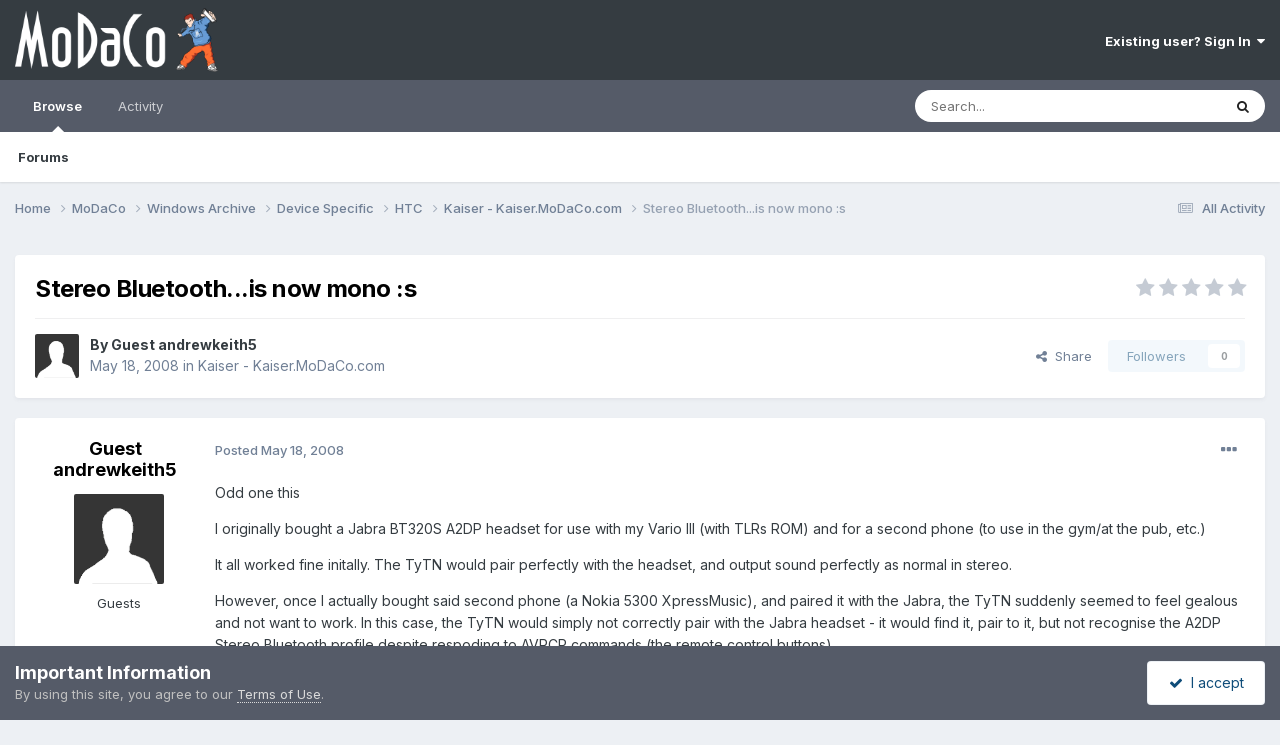

--- FILE ---
content_type: text/html;charset=UTF-8
request_url: https://www.modaco.com/topic/268534-stereo-bluetoothis-now-mono-s/
body_size: 12393
content:
<!DOCTYPE html>
<html lang="en-US" dir="ltr">
	<head>
		<meta charset="utf-8">
        
		<title>Stereo Bluetooth...is now mono :s - Kaiser - Kaiser.MoDaCo.com - MoDaCo</title>
		
		
		
		

	<meta name="viewport" content="width=device-width, initial-scale=1">


	
	


	<meta name="twitter:card" content="summary" />


	
		<meta name="twitter:site" content="@modaco" />
	



	
		
			
				<meta property="og:title" content="Stereo Bluetooth...is now mono :s">
			
		
	

	
		
			
				<meta property="og:type" content="website">
			
		
	

	
		
			
				<meta property="og:url" content="https://www.modaco.com/topic/268534-stereo-bluetoothis-now-mono-s/">
			
		
	

	
		
			
				<meta name="description" content="Odd one this I originally bought a Jabra BT320S A2DP headset for use with my Vario III (with TLRs ROM) and for a second phone (to use in the gym/at the pub, etc.) It all worked fine initally. The TyTN would pair perfectly with the headset, and output sound perfectly as normal in stereo. However, ...">
			
		
	

	
		
			
				<meta property="og:description" content="Odd one this I originally bought a Jabra BT320S A2DP headset for use with my Vario III (with TLRs ROM) and for a second phone (to use in the gym/at the pub, etc.) It all worked fine initally. The TyTN would pair perfectly with the headset, and output sound perfectly as normal in stereo. However, ...">
			
		
	

	
		
			
				<meta property="og:updated_time" content="2008-05-29T19:37:33Z">
			
		
	

	
		
			
				<meta property="og:site_name" content="MoDaCo">
			
		
	

	
		
			
				<meta property="og:locale" content="en_US">
			
		
	


	
		<link rel="canonical" href="https://www.modaco.com/topic/268534-stereo-bluetoothis-now-mono-s/" />
	

<link rel="alternate" type="application/rss+xml" title="Classified Ads" href="https://www.modaco.com/rss/1-classified-ads.xml/" />



<link rel="manifest" href="https://www.modaco.com/manifest.webmanifest/">
<meta name="msapplication-config" content="https://www.modaco.com/browserconfig.xml/">
<meta name="msapplication-starturl" content="/">
<meta name="application-name" content="MoDaCo">
<meta name="apple-mobile-web-app-title" content="MoDaCo">

	<meta name="theme-color" content="#353c41">










<link rel="preload" href="//www.modaco.com/applications/core/interface/font/fontawesome-webfont.woff2?v=4.7.0" as="font" crossorigin="anonymous">
		


	<link rel="preconnect" href="https://fonts.googleapis.com">
	<link rel="preconnect" href="https://fonts.gstatic.com" crossorigin>
	
		<link href="https://fonts.googleapis.com/css2?family=Inter:wght@300;400;500;600;700&display=swap" rel="stylesheet">
	



	<link rel='stylesheet' href='//cdn-content.modaco.com/css_built_12/341e4a57816af3ba440d891ca87450ff_framework.css.gz?v=66bbaf730a1738748785' media='all'>

	<link rel='stylesheet' href='//cdn-content.modaco.com/css_built_12/05e81b71abe4f22d6eb8d1a929494829_responsive.css.gz?v=66bbaf730a1738748785' media='all'>

	<link rel='stylesheet' href='//cdn-content.modaco.com/css_built_12/90eb5adf50a8c640f633d47fd7eb1778_core.css.gz?v=66bbaf730a1738748785' media='all'>

	<link rel='stylesheet' href='//cdn-content.modaco.com/css_built_12/5a0da001ccc2200dc5625c3f3934497d_core_responsive.css.gz?v=66bbaf730a1738748785' media='all'>

	<link rel='stylesheet' href='//cdn-content.modaco.com/css_built_12/62e269ced0fdab7e30e026f1d30ae516_forums.css.gz?v=66bbaf730a1738748785' media='all'>

	<link rel='stylesheet' href='//cdn-content.modaco.com/css_built_12/76e62c573090645fb99a15a363d8620e_forums_responsive.css.gz?v=66bbaf730a1738748785' media='all'>

	<link rel='stylesheet' href='//cdn-content.modaco.com/css_built_12/ebdea0c6a7dab6d37900b9190d3ac77b_topics.css.gz?v=66bbaf730a1738748785' media='all'>





<link rel='stylesheet' href='//cdn-content.modaco.com/css_built_12/258adbb6e4f3e83cd3b355f84e3fa002_custom.css.gz?v=66bbaf730a1738748785' media='all'>




		
		

	</head>
	<body class='ipsApp ipsApp_front ipsJS_none ipsClearfix' data-controller='core.front.core.app' data-message="" data-pageApp='forums' data-pageLocation='front' data-pageModule='forums' data-pageController='topic' data-pageID='268534'  >
		
        

        

		<a href='#ipsLayout_mainArea' class='ipsHide' title='Go to main content on this page' accesskey='m'>Jump to content</a>
		





		<div id='ipsLayout_header' class='ipsClearfix'>
			<header>
				<div class='ipsLayout_container'>
					


<a href='https://www.modaco.com/' id='elLogo' accesskey='1'><img src="//cdn-content.modaco.com/monthly_2021_01/modacologo.png.56446315348bd570946596770f05fcca.png" alt='MoDaCo'></a>

					
						

	<ul id='elUserNav' class='ipsList_inline cSignedOut ipsResponsive_showDesktop'>
		
        
		
        
        
            
            <li id='elSignInLink'>
                <a href='https://www.modaco.com/login/' data-ipsMenu-closeOnClick="false" data-ipsMenu id='elUserSignIn'>
                    Existing user? Sign In &nbsp;<i class='fa fa-caret-down'></i>
                </a>
                
<div id='elUserSignIn_menu' class='ipsMenu ipsMenu_auto ipsHide'>
	<form accept-charset='utf-8' method='post' action='https://www.modaco.com/login/'>
		<input type="hidden" name="csrfKey" value="678fb05cbd7991a03aba495f8744201f">
		<input type="hidden" name="ref" value="aHR0cHM6Ly93d3cubW9kYWNvLmNvbS90b3BpYy8yNjg1MzQtc3RlcmVvLWJsdWV0b290aGlzLW5vdy1tb25vLXMv">
		<div data-role="loginForm">
			
			
			
				
<div class="ipsPad ipsForm ipsForm_vertical">
	<h4 class="ipsType_sectionHead">Sign In</h4>
	<br><br>
	<ul class='ipsList_reset'>
		<li class="ipsFieldRow ipsFieldRow_noLabel ipsFieldRow_fullWidth">
			
			
				<input type="email" placeholder="Email Address" name="auth" autocomplete="email">
			
		</li>
		<li class="ipsFieldRow ipsFieldRow_noLabel ipsFieldRow_fullWidth">
			<input type="password" placeholder="Password" name="password" autocomplete="current-password">
		</li>
		<li class="ipsFieldRow ipsFieldRow_checkbox ipsClearfix">
			<span class="ipsCustomInput">
				<input type="checkbox" name="remember_me" id="remember_me_checkbox" value="1" checked aria-checked="true">
				<span></span>
			</span>
			<div class="ipsFieldRow_content">
				<label class="ipsFieldRow_label" for="remember_me_checkbox">Remember me</label>
				<span class="ipsFieldRow_desc">Not recommended on shared computers</span>
			</div>
		</li>
		<li class="ipsFieldRow ipsFieldRow_fullWidth">
			<button type="submit" name="_processLogin" value="usernamepassword" class="ipsButton ipsButton_primary ipsButton_small" id="elSignIn_submit">Sign In</button>
			
				<p class="ipsType_right ipsType_small">
					
						<a href='https://www.modaco.com/lostpassword/' data-ipsDialog data-ipsDialog-title='Forgot your password?'>
					
					Forgot your password?</a>
				</p>
			
		</li>
	</ul>
</div>
			
		</div>
	</form>
</div>
            </li>
            
        
		
	</ul>

						
<ul class='ipsMobileHamburger ipsList_reset ipsResponsive_hideDesktop'>
	<li data-ipsDrawer data-ipsDrawer-drawerElem='#elMobileDrawer'>
		<a href='#' >
			
			
				
			
			
			
			<i class='fa fa-navicon'></i>
		</a>
	</li>
</ul>
					
				</div>
			</header>
			

	<nav data-controller='core.front.core.navBar' class=' ipsResponsive_showDesktop'>
		<div class='ipsNavBar_primary ipsLayout_container '>
			<ul data-role="primaryNavBar" class='ipsClearfix'>
				


	
		
		
			
		
		<li class='ipsNavBar_active' data-active id='elNavSecondary_1' data-role="navBarItem" data-navApp="core" data-navExt="CustomItem">
			
			
				<a href="https://www.modaco.com"  data-navItem-id="1" data-navDefault>
					Browse<span class='ipsNavBar_active__identifier'></span>
				</a>
			
			
				<ul class='ipsNavBar_secondary ' data-role='secondaryNavBar'>
					


	
		
		
			
		
		<li class='ipsNavBar_active' data-active id='elNavSecondary_10' data-role="navBarItem" data-navApp="forums" data-navExt="Forums">
			
			
				<a href="https://www.modaco.com"  data-navItem-id="10" data-navDefault>
					Forums<span class='ipsNavBar_active__identifier'></span>
				</a>
			
			
		</li>
	
	

					<li class='ipsHide' id='elNavigationMore_1' data-role='navMore'>
						<a href='#' data-ipsMenu data-ipsMenu-appendTo='#elNavigationMore_1' id='elNavigationMore_1_dropdown'>More <i class='fa fa-caret-down'></i></a>
						<ul class='ipsHide ipsMenu ipsMenu_auto' id='elNavigationMore_1_dropdown_menu' data-role='moreDropdown'></ul>
					</li>
				</ul>
			
		</li>
	
	

	
		
		
		<li  id='elNavSecondary_2' data-role="navBarItem" data-navApp="core" data-navExt="CustomItem">
			
			
				<a href="https://www.modaco.com/discover/"  data-navItem-id="2" >
					Activity<span class='ipsNavBar_active__identifier'></span>
				</a>
			
			
				<ul class='ipsNavBar_secondary ipsHide' data-role='secondaryNavBar'>
					


	
		
		
		<li  id='elNavSecondary_8' data-role="navBarItem" data-navApp="core" data-navExt="Search">
			
			
				<a href="https://www.modaco.com/search/"  data-navItem-id="8" >
					Search<span class='ipsNavBar_active__identifier'></span>
				</a>
			
			
		</li>
	
	

					<li class='ipsHide' id='elNavigationMore_2' data-role='navMore'>
						<a href='#' data-ipsMenu data-ipsMenu-appendTo='#elNavigationMore_2' id='elNavigationMore_2_dropdown'>More <i class='fa fa-caret-down'></i></a>
						<ul class='ipsHide ipsMenu ipsMenu_auto' id='elNavigationMore_2_dropdown_menu' data-role='moreDropdown'></ul>
					</li>
				</ul>
			
		</li>
	
	

				<li class='ipsHide' id='elNavigationMore' data-role='navMore'>
					<a href='#' data-ipsMenu data-ipsMenu-appendTo='#elNavigationMore' id='elNavigationMore_dropdown'>More</a>
					<ul class='ipsNavBar_secondary ipsHide' data-role='secondaryNavBar'>
						<li class='ipsHide' id='elNavigationMore_more' data-role='navMore'>
							<a href='#' data-ipsMenu data-ipsMenu-appendTo='#elNavigationMore_more' id='elNavigationMore_more_dropdown'>More <i class='fa fa-caret-down'></i></a>
							<ul class='ipsHide ipsMenu ipsMenu_auto' id='elNavigationMore_more_dropdown_menu' data-role='moreDropdown'></ul>
						</li>
					</ul>
				</li>
			</ul>
			

	<div id="elSearchWrapper">
		<div id='elSearch' data-controller="core.front.core.quickSearch">
			<form accept-charset='utf-8' action='//www.modaco.com/search/?do=quicksearch' method='post'>
                <input type='search' id='elSearchField' placeholder='Search...' name='q' autocomplete='off' aria-label='Search'>
                <details class='cSearchFilter'>
                    <summary class='cSearchFilter__text'></summary>
                    <ul class='cSearchFilter__menu'>
                        
                        <li><label><input type="radio" name="type" value="all" ><span class='cSearchFilter__menuText'>Everywhere</span></label></li>
                        
                            
                                <li><label><input type="radio" name="type" value='contextual_{&quot;type&quot;:&quot;forums_topic&quot;,&quot;nodes&quot;:312}' checked><span class='cSearchFilter__menuText'>This Forum</span></label></li>
                            
                                <li><label><input type="radio" name="type" value='contextual_{&quot;type&quot;:&quot;forums_topic&quot;,&quot;item&quot;:268534}' checked><span class='cSearchFilter__menuText'>This Topic</span></label></li>
                            
                        
                        
                            <li><label><input type="radio" name="type" value="core_statuses_status"><span class='cSearchFilter__menuText'>Status Updates</span></label></li>
                        
                            <li><label><input type="radio" name="type" value="forums_topic"><span class='cSearchFilter__menuText'>Topics</span></label></li>
                        
                            <li><label><input type="radio" name="type" value="core_members"><span class='cSearchFilter__menuText'>Members</span></label></li>
                        
                    </ul>
                </details>
				<button class='cSearchSubmit' type="submit" aria-label='Search'><i class="fa fa-search"></i></button>
			</form>
		</div>
	</div>

		</div>
	</nav>

			
<ul id='elMobileNav' class='ipsResponsive_hideDesktop' data-controller='core.front.core.mobileNav'>
	
		
			
			
				
				
			
				
				
			
				
				
			
				
				
			
				
					<li id='elMobileBreadcrumb'>
						<a href='https://www.modaco.com/forum/312-kaiser-kaisermodacocom/'>
							<span>Kaiser - Kaiser.MoDaCo.com</span>
						</a>
					</li>
				
				
			
				
				
			
		
	
	
	
	<li >
		<a data-action="defaultStream" href='https://www.modaco.com/discover/'><i class="fa fa-newspaper-o" aria-hidden="true"></i></a>
	</li>

	

	
		<li class='ipsJS_show'>
			<a href='https://www.modaco.com/search/'><i class='fa fa-search'></i></a>
		</li>
	
</ul>
		</div>
		<main id='ipsLayout_body' class='ipsLayout_container'>
			<div id='ipsLayout_contentArea'>
				<div id='ipsLayout_contentWrapper'>
					
<nav class='ipsBreadcrumb ipsBreadcrumb_top ipsFaded_withHover'>
	

	<ul class='ipsList_inline ipsPos_right'>
		
		<li >
			<a data-action="defaultStream" class='ipsType_light '  href='https://www.modaco.com/discover/'><i class="fa fa-newspaper-o" aria-hidden="true"></i> <span>All Activity</span></a>
		</li>
		
	</ul>

	<ul data-role="breadcrumbList">
		<li>
			<a title="Home" href='https://www.modaco.com/'>
				<span>Home <i class='fa fa-angle-right'></i></span>
			</a>
		</li>
		
		
			<li>
				
					<a href='https://www.modaco.com/forum/77-modaco/'>
						<span>MoDaCo <i class='fa fa-angle-right' aria-hidden="true"></i></span>
					</a>
				
			</li>
		
			<li>
				
					<a href='https://www.modaco.com/forum/651-windows-archive/'>
						<span>Windows Archive <i class='fa fa-angle-right' aria-hidden="true"></i></span>
					</a>
				
			</li>
		
			<li>
				
					<a href='https://www.modaco.com/forum/344-device-specific/'>
						<span>Device Specific <i class='fa fa-angle-right' aria-hidden="true"></i></span>
					</a>
				
			</li>
		
			<li>
				
					<a href='https://www.modaco.com/forum/345-htc/'>
						<span>HTC <i class='fa fa-angle-right' aria-hidden="true"></i></span>
					</a>
				
			</li>
		
			<li>
				
					<a href='https://www.modaco.com/forum/312-kaiser-kaisermodacocom/'>
						<span>Kaiser - Kaiser.MoDaCo.com <i class='fa fa-angle-right' aria-hidden="true"></i></span>
					</a>
				
			</li>
		
			<li>
				
					Stereo Bluetooth...is now mono :s
				
			</li>
		
	</ul>
</nav>
					
					<div id='ipsLayout_mainArea'>
						
						
						
						

	




	<div class='cWidgetContainer '  data-role='widgetReceiver' data-orientation='horizontal' data-widgetArea='header'>
		<ul class='ipsList_reset'>
			
				
					
					<li class='ipsWidget ipsWidget_horizontal ipsBox  ipsWidgetHide ipsHide ipsResponsive_block' data-blockID='app_core_guestSignUp_m3v7x3rw5' data-blockConfig="true" data-blockTitle="Guest Signup Widget" data-blockErrorMessage="This block is only shown to guests."  data-controller='core.front.widgets.block'></li>
				
			
		</ul>
	</div>

						



<div class='ipsPageHeader ipsResponsive_pull ipsBox ipsPadding sm:ipsPadding:half ipsMargin_bottom'>
		
	
	<div class='ipsFlex ipsFlex-ai:center ipsFlex-fw:wrap ipsGap:4'>
		<div class='ipsFlex-flex:11'>
			<h1 class='ipsType_pageTitle ipsContained_container'>
				

				
				
					<span class='ipsType_break ipsContained'>
						<span>Stereo Bluetooth...is now mono :s</span>
					</span>
				
			</h1>
			
			
		</div>
		
			<div class='ipsFlex-flex:00 ipsType_light'>
				
				
<div  class='ipsClearfix ipsRating  ipsRating_veryLarge'>
	
	<ul class='ipsRating_collective'>
		
			
				<li class='ipsRating_off'>
					<i class='fa fa-star'></i>
				</li>
			
		
			
				<li class='ipsRating_off'>
					<i class='fa fa-star'></i>
				</li>
			
		
			
				<li class='ipsRating_off'>
					<i class='fa fa-star'></i>
				</li>
			
		
			
				<li class='ipsRating_off'>
					<i class='fa fa-star'></i>
				</li>
			
		
			
				<li class='ipsRating_off'>
					<i class='fa fa-star'></i>
				</li>
			
		
	</ul>
</div>
			</div>
		
	</div>
	<hr class='ipsHr'>
	<div class='ipsPageHeader__meta ipsFlex ipsFlex-jc:between ipsFlex-ai:center ipsFlex-fw:wrap ipsGap:3'>
		<div class='ipsFlex-flex:11'>
			<div class='ipsPhotoPanel ipsPhotoPanel_mini ipsPhotoPanel_notPhone ipsClearfix'>
				

	<span class='ipsUserPhoto ipsUserPhoto_mini '>
		<img src='//cdn-content.modaco.com/set_resources_12/84c1e40ea0e759e3f1505eb1788ddf3c_default_photo.png' alt='Guest andrewkeith5' loading="lazy">
	</span>

				<div>
					<p class='ipsType_reset ipsType_blendLinks'>
						<span class='ipsType_normal'>
						
							<strong>By 


Guest andrewkeith5</strong><br />
							<span class='ipsType_light'><time datetime='2008-05-18T20:11:44Z' title='05/18/2008 08:11  PM' data-short='17 yr'>May 18, 2008</time> in <a href="https://www.modaco.com/forum/312-kaiser-kaisermodacocom/">Kaiser - Kaiser.MoDaCo.com</a></span>
						
						</span>
					</p>
				</div>
			</div>
		</div>
		
			<div class='ipsFlex-flex:01 ipsResponsive_hidePhone'>
				<div class='ipsShareLinks'>
					
						


    <a href='#elShareItem_471341668_menu' id='elShareItem_471341668' data-ipsMenu class='ipsShareButton ipsButton ipsButton_verySmall ipsButton_link ipsButton_link--light'>
        <span><i class='fa fa-share-alt'></i></span> &nbsp;Share
    </a>

    <div class='ipsPadding ipsMenu ipsMenu_normal ipsHide' id='elShareItem_471341668_menu' data-controller="core.front.core.sharelink">
        
        
        <span data-ipsCopy data-ipsCopy-flashmessage>
            <a href="https://www.modaco.com/topic/268534-stereo-bluetoothis-now-mono-s/" class="ipsButton ipsButton_light ipsButton_small ipsButton_fullWidth" data-role="copyButton" data-clipboard-text="https://www.modaco.com/topic/268534-stereo-bluetoothis-now-mono-s/" data-ipstooltip title='Copy Link to Clipboard'><i class="fa fa-clone"></i> https://www.modaco.com/topic/268534-stereo-bluetoothis-now-mono-s/</a>
        </span>
        <ul class='ipsShareLinks ipsMargin_top:half'>
            
                <li>
<a href="https://x.com/share?url=https%3A%2F%2Fwww.modaco.com%2Ftopic%2F268534-stereo-bluetoothis-now-mono-s%2F" class="cShareLink cShareLink_x" target="_blank" data-role="shareLink" title='Share on X' data-ipsTooltip rel='nofollow noopener'>
    <i class="fa fa-x"></i>
</a></li>
            
                <li>
<a href="https://www.facebook.com/sharer/sharer.php?u=https%3A%2F%2Fwww.modaco.com%2Ftopic%2F268534-stereo-bluetoothis-now-mono-s%2F" class="cShareLink cShareLink_facebook" target="_blank" data-role="shareLink" title='Share on Facebook' data-ipsTooltip rel='noopener nofollow'>
	<i class="fa fa-facebook"></i>
</a></li>
            
                <li>
<a href="https://www.reddit.com/submit?url=https%3A%2F%2Fwww.modaco.com%2Ftopic%2F268534-stereo-bluetoothis-now-mono-s%2F&amp;title=Stereo+Bluetooth...is+now+mono+%3As" rel="nofollow noopener" class="cShareLink cShareLink_reddit" target="_blank" title='Share on Reddit' data-ipsTooltip>
	<i class="fa fa-reddit"></i>
</a></li>
            
                <li>
<a href="/cdn-cgi/l/email-protection#[base64]" rel='nofollow' class='cShareLink cShareLink_email' title='Share via email' data-ipsTooltip>
	<i class="fa fa-envelope"></i>
</a></li>
            
                <li>
<a href="https://pinterest.com/pin/create/button/?url=https://www.modaco.com/topic/268534-stereo-bluetoothis-now-mono-s/&amp;media=" class="cShareLink cShareLink_pinterest" rel="nofollow noopener" target="_blank" data-role="shareLink" title='Share on Pinterest' data-ipsTooltip>
	<i class="fa fa-pinterest"></i>
</a></li>
            
        </ul>
        
            <hr class='ipsHr'>
            <button class='ipsHide ipsButton ipsButton_verySmall ipsButton_light ipsButton_fullWidth ipsMargin_top:half' data-controller='core.front.core.webshare' data-role='webShare' data-webShareTitle='Stereo Bluetooth...is now mono :s' data-webShareText='Stereo Bluetooth...is now mono :s' data-webShareUrl='https://www.modaco.com/topic/268534-stereo-bluetoothis-now-mono-s/'>More sharing options...</button>
        
    </div>

					
					
                    

					



					

<div data-followApp='forums' data-followArea='topic' data-followID='268534' data-controller='core.front.core.followButton'>
	

	<a href='https://www.modaco.com/login/' rel="nofollow" class="ipsFollow ipsPos_middle ipsButton ipsButton_light ipsButton_verySmall ipsButton_disabled" data-role="followButton" data-ipsTooltip title='Sign in to follow this'>
		<span>Followers</span>
		<span class='ipsCommentCount'>0</span>
	</a>

</div>
				</div>
			</div>
					
	</div>
	
	
</div>








<div class='ipsClearfix'>
	<ul class="ipsToolList ipsToolList_horizontal ipsClearfix ipsSpacer_both ipsResponsive_hidePhone">
		
		
		
	</ul>
</div>

<div id='comments' data-controller='core.front.core.commentFeed,forums.front.topic.view, core.front.core.ignoredComments' data-autoPoll data-baseURL='https://www.modaco.com/topic/268534-stereo-bluetoothis-now-mono-s/' data-lastPage data-feedID='topic-268534' class='cTopic ipsClear ipsSpacer_top'>
	
			
	

	

<div data-controller='core.front.core.recommendedComments' data-url='https://www.modaco.com/topic/268534-stereo-bluetoothis-now-mono-s/?recommended=comments' class='ipsRecommendedComments ipsHide'>
	<div data-role="recommendedComments">
		<h2 class='ipsType_sectionHead ipsType_large ipsType_bold ipsMargin_bottom'>Recommended Posts</h2>
		
	</div>
</div>
	
	<div id="elPostFeed" data-role='commentFeed' data-controller='core.front.core.moderation' >
		<form action="https://www.modaco.com/topic/268534-stereo-bluetoothis-now-mono-s/?csrfKey=678fb05cbd7991a03aba495f8744201f&amp;do=multimodComment" method="post" data-ipsPageAction data-role='moderationTools'>
			
			
				

					

					
					



<a id='findComment-893813'></a>
<a id='comment-893813'></a>
<article  id='elComment_893813' class='cPost ipsBox ipsResponsive_pull  ipsComment  ipsComment_parent ipsClearfix ipsClear ipsColumns ipsColumns_noSpacing ipsColumns_collapsePhone    '>
	

	

	<div class='cAuthorPane_mobile ipsResponsive_showPhone'>
		<div class='cAuthorPane_photo'>
			<div class='cAuthorPane_photoWrap'>
				

	<span class='ipsUserPhoto ipsUserPhoto_large '>
		<img src='//cdn-content.modaco.com/set_resources_12/84c1e40ea0e759e3f1505eb1788ddf3c_default_photo.png' alt='Guest andrewkeith5' loading="lazy">
	</span>

				
				
			</div>
		</div>
		<div class='cAuthorPane_content'>
			<h3 class='ipsType_sectionHead cAuthorPane_author ipsType_break ipsType_blendLinks ipsFlex ipsFlex-ai:center'>
				


Guest andrewkeith5
			</h3>
			<div class='ipsType_light ipsType_reset'>
			    <a href='https://www.modaco.com/topic/268534-stereo-bluetoothis-now-mono-s/#findComment-893813' rel="nofollow" class='ipsType_blendLinks'>Posted <time datetime='2008-05-18T20:11:44Z' title='05/18/2008 08:11  PM' data-short='17 yr'>May 18, 2008</time></a>
				
			</div>
		</div>
	</div>
	<aside class='ipsComment_author cAuthorPane ipsColumn ipsColumn_medium ipsResponsive_hidePhone'>
		<h3 class='ipsType_sectionHead cAuthorPane_author ipsType_blendLinks ipsType_break'><strong>


Guest andrewkeith5</strong>
			
		</h3>
		<ul class='cAuthorPane_info ipsList_reset'>
			<li data-role='photo' class='cAuthorPane_photo'>
				<div class='cAuthorPane_photoWrap'>
					

	<span class='ipsUserPhoto ipsUserPhoto_large '>
		<img src='//cdn-content.modaco.com/set_resources_12/84c1e40ea0e759e3f1505eb1788ddf3c_default_photo.png' alt='Guest andrewkeith5' loading="lazy">
	</span>

					
					
				</div>
			</li>
			
				<li data-role='group'>Guests</li>
				
			
			
			
		</ul>
	</aside>
	<div class='ipsColumn ipsColumn_fluid ipsMargin:none'>
		

<div id='comment-893813_wrap' data-controller='core.front.core.comment' data-commentApp='forums' data-commentType='forums' data-commentID="893813" data-quoteData='{&quot;userid&quot;:null,&quot;username&quot;:&quot;Guest andrewkeith5&quot;,&quot;timestamp&quot;:1211141504,&quot;contentapp&quot;:&quot;forums&quot;,&quot;contenttype&quot;:&quot;forums&quot;,&quot;contentid&quot;:268534,&quot;contentclass&quot;:&quot;forums_Topic&quot;,&quot;contentcommentid&quot;:893813}' class='ipsComment_content ipsType_medium'>

	<div class='ipsComment_meta ipsType_light ipsFlex ipsFlex-ai:center ipsFlex-jc:between ipsFlex-fd:row-reverse'>
		<div class='ipsType_light ipsType_reset ipsType_blendLinks ipsComment_toolWrap'>
			<div class='ipsResponsive_hidePhone ipsComment_badges'>
				<ul class='ipsList_reset ipsFlex ipsFlex-jc:end ipsFlex-fw:wrap ipsGap:2 ipsGap_row:1'>
					
					
					
					
					
				</ul>
			</div>
			<ul class='ipsList_reset ipsComment_tools'>
				<li>
					<a href='#elControls_893813_menu' class='ipsComment_ellipsis' id='elControls_893813' title='More options...' data-ipsMenu data-ipsMenu-appendTo='#comment-893813_wrap'><i class='fa fa-ellipsis-h'></i></a>
					<ul id='elControls_893813_menu' class='ipsMenu ipsMenu_narrow ipsHide'>
						
							<li class='ipsMenu_item'><a href='https://www.modaco.com/topic/268534-stereo-bluetoothis-now-mono-s/?do=reportComment&amp;comment=893813' data-ipsDialog data-ipsDialog-remoteSubmit data-ipsDialog-size='medium' data-ipsDialog-flashMessage='Thanks for your report.' data-ipsDialog-title="Report post" data-action='reportComment' title='Report this content'>Report</a></li>
						
						
                        
						
						
						
							
								
							
							
							
							
							
							
						
					</ul>
				</li>
				
			</ul>
		</div>

		<div class='ipsType_reset ipsResponsive_hidePhone'>
		   
		   Posted <time datetime='2008-05-18T20:11:44Z' title='05/18/2008 08:11  PM' data-short='17 yr'>May 18, 2008</time>
		   
			
			<span class='ipsResponsive_hidePhone'>
				
				
			</span>
		</div>
	</div>

	

    

	<div class='cPost_contentWrap'>
		
		<div data-role='commentContent' class='ipsType_normal ipsType_richText ipsPadding_bottom ipsContained' data-controller='core.front.core.lightboxedImages'>
			
<p>Odd one this</p><p>
</p><p>
I originally bought a Jabra BT320S A2DP headset for use with my Vario III (with TLRs ROM) and for a second phone (to use in the gym/at the pub, etc.)</p><p>
</p><p>
It all worked fine initally. The TyTN would pair perfectly with the headset, and output sound perfectly as normal in stereo. </p><p>
</p><p>
However, once I actually bought said second phone (a Nokia 5300 XpressMusic), and paired it with the Jabra, the TyTN suddenly seemed to feel gealous and not want to work. In this case, the TyTN would simply not correctly pair with the Jabra headset - it would find it, pair to it, but not recognise the A2DP Stereo Bluetooth profile despite respoding to AVRCP commands (the remote control buttons).</p><p>
</p><p>
I have since got around the pairing problem by deleting the profile from the TyTN every time I pair the headset with the 5300 - the problem now is although the TyTN recognises that the headset is A2DP compatible, it only seems to output mono sound (on the left), which I am completely baffled by - every program, and even screen taps, are just mono, even phone calls, all of which used to be in stereo. </p><p>
</p><p>
The 5300, by the way, pairs and works perfectly every time I use it with the headset - pairing is always instant and sound is outputted correctly in stereo, so I know it isn't the headset. The same music (and memory card in most cases) is used across both devices, so that's not the problem either. The only thing I can't remember about the process was whether or not I upgraded to the TLR rom during the time at which the headset wouldn't pair, but since the profile never disappeared, I don't think I did...</p><p>
</p><p>
so...err....help....?</p><p>
</p><p>
Thanks in advance, and sorry for the long post,</p><p>
Andrew</p>


			
		</div>

		

		
	</div>

	
    
</div>
	</div>
</article>
					
					
					
				

					

					
					



<a id='findComment-893822'></a>
<a id='comment-893822'></a>
<article  id='elComment_893822' class='cPost ipsBox ipsResponsive_pull  ipsComment  ipsComment_parent ipsClearfix ipsClear ipsColumns ipsColumns_noSpacing ipsColumns_collapsePhone    '>
	

	

	<div class='cAuthorPane_mobile ipsResponsive_showPhone'>
		<div class='cAuthorPane_photo'>
			<div class='cAuthorPane_photoWrap'>
				

	<span class='ipsUserPhoto ipsUserPhoto_large '>
		<img src='//cdn-content.modaco.com/set_resources_12/84c1e40ea0e759e3f1505eb1788ddf3c_default_photo.png' alt='Guest shootydogthing' loading="lazy">
	</span>

				
				
			</div>
		</div>
		<div class='cAuthorPane_content'>
			<h3 class='ipsType_sectionHead cAuthorPane_author ipsType_break ipsType_blendLinks ipsFlex ipsFlex-ai:center'>
				


Guest shootydogthing
			</h3>
			<div class='ipsType_light ipsType_reset'>
			    <a href='https://www.modaco.com/topic/268534-stereo-bluetoothis-now-mono-s/#findComment-893822' rel="nofollow" class='ipsType_blendLinks'>Posted <time datetime='2008-05-18T20:47:22Z' title='05/18/2008 08:47  PM' data-short='17 yr'>May 18, 2008</time></a>
				
			</div>
		</div>
	</div>
	<aside class='ipsComment_author cAuthorPane ipsColumn ipsColumn_medium ipsResponsive_hidePhone'>
		<h3 class='ipsType_sectionHead cAuthorPane_author ipsType_blendLinks ipsType_break'><strong>


Guest shootydogthing</strong>
			
		</h3>
		<ul class='cAuthorPane_info ipsList_reset'>
			<li data-role='photo' class='cAuthorPane_photo'>
				<div class='cAuthorPane_photoWrap'>
					

	<span class='ipsUserPhoto ipsUserPhoto_large '>
		<img src='//cdn-content.modaco.com/set_resources_12/84c1e40ea0e759e3f1505eb1788ddf3c_default_photo.png' alt='Guest shootydogthing' loading="lazy">
	</span>

					
					
				</div>
			</li>
			
				<li data-role='group'>Guests</li>
				
			
			
			
		</ul>
	</aside>
	<div class='ipsColumn ipsColumn_fluid ipsMargin:none'>
		

<div id='comment-893822_wrap' data-controller='core.front.core.comment' data-commentApp='forums' data-commentType='forums' data-commentID="893822" data-quoteData='{&quot;userid&quot;:null,&quot;username&quot;:&quot;Guest shootydogthing&quot;,&quot;timestamp&quot;:1211143642,&quot;contentapp&quot;:&quot;forums&quot;,&quot;contenttype&quot;:&quot;forums&quot;,&quot;contentid&quot;:268534,&quot;contentclass&quot;:&quot;forums_Topic&quot;,&quot;contentcommentid&quot;:893822}' class='ipsComment_content ipsType_medium'>

	<div class='ipsComment_meta ipsType_light ipsFlex ipsFlex-ai:center ipsFlex-jc:between ipsFlex-fd:row-reverse'>
		<div class='ipsType_light ipsType_reset ipsType_blendLinks ipsComment_toolWrap'>
			<div class='ipsResponsive_hidePhone ipsComment_badges'>
				<ul class='ipsList_reset ipsFlex ipsFlex-jc:end ipsFlex-fw:wrap ipsGap:2 ipsGap_row:1'>
					
					
					
					
					
				</ul>
			</div>
			<ul class='ipsList_reset ipsComment_tools'>
				<li>
					<a href='#elControls_893822_menu' class='ipsComment_ellipsis' id='elControls_893822' title='More options...' data-ipsMenu data-ipsMenu-appendTo='#comment-893822_wrap'><i class='fa fa-ellipsis-h'></i></a>
					<ul id='elControls_893822_menu' class='ipsMenu ipsMenu_narrow ipsHide'>
						
							<li class='ipsMenu_item'><a href='https://www.modaco.com/topic/268534-stereo-bluetoothis-now-mono-s/?do=reportComment&amp;comment=893822' data-ipsDialog data-ipsDialog-remoteSubmit data-ipsDialog-size='medium' data-ipsDialog-flashMessage='Thanks for your report.' data-ipsDialog-title="Report post" data-action='reportComment' title='Report this content'>Report</a></li>
						
						
                        
						
						
						
							
								
							
							
							
							
							
							
						
					</ul>
				</li>
				
			</ul>
		</div>

		<div class='ipsType_reset ipsResponsive_hidePhone'>
		   
		   Posted <time datetime='2008-05-18T20:47:22Z' title='05/18/2008 08:47  PM' data-short='17 yr'>May 18, 2008</time>
		   
			
			<span class='ipsResponsive_hidePhone'>
				
				
			</span>
		</div>
	</div>

	

    

	<div class='cPost_contentWrap'>
		
		<div data-role='commentContent' class='ipsType_normal ipsType_richText ipsPadding_bottom ipsContained' data-controller='core.front.core.lightboxedImages'>
			
<p>I have this issue with MY bt320s sometimes, i have to delete the phone pairing and reset the headset, then hook them back up... hope this helps</p>


			
		</div>

		

		
	</div>

	
    
</div>
	</div>
</article>
					
					
					
				

					

					
					



<a id='findComment-894220'></a>
<a id='comment-894220'></a>
<article  id='elComment_894220' class='cPost ipsBox ipsResponsive_pull  ipsComment  ipsComment_parent ipsClearfix ipsClear ipsColumns ipsColumns_noSpacing ipsColumns_collapsePhone    '>
	

	

	<div class='cAuthorPane_mobile ipsResponsive_showPhone'>
		<div class='cAuthorPane_photo'>
			<div class='cAuthorPane_photoWrap'>
				

	<span class='ipsUserPhoto ipsUserPhoto_large '>
		<img src='//cdn-content.modaco.com/set_resources_12/84c1e40ea0e759e3f1505eb1788ddf3c_default_photo.png' alt='Guest andrewkeith5' loading="lazy">
	</span>

				
				
			</div>
		</div>
		<div class='cAuthorPane_content'>
			<h3 class='ipsType_sectionHead cAuthorPane_author ipsType_break ipsType_blendLinks ipsFlex ipsFlex-ai:center'>
				


Guest andrewkeith5
			</h3>
			<div class='ipsType_light ipsType_reset'>
			    <a href='https://www.modaco.com/topic/268534-stereo-bluetoothis-now-mono-s/#findComment-894220' rel="nofollow" class='ipsType_blendLinks'>Posted <time datetime='2008-05-21T18:21:16Z' title='05/21/2008 06:21  PM' data-short='17 yr'>May 21, 2008</time></a>
				
			</div>
		</div>
	</div>
	<aside class='ipsComment_author cAuthorPane ipsColumn ipsColumn_medium ipsResponsive_hidePhone'>
		<h3 class='ipsType_sectionHead cAuthorPane_author ipsType_blendLinks ipsType_break'><strong>


Guest andrewkeith5</strong>
			
		</h3>
		<ul class='cAuthorPane_info ipsList_reset'>
			<li data-role='photo' class='cAuthorPane_photo'>
				<div class='cAuthorPane_photoWrap'>
					

	<span class='ipsUserPhoto ipsUserPhoto_large '>
		<img src='//cdn-content.modaco.com/set_resources_12/84c1e40ea0e759e3f1505eb1788ddf3c_default_photo.png' alt='Guest andrewkeith5' loading="lazy">
	</span>

					
					
				</div>
			</li>
			
				<li data-role='group'>Guests</li>
				
			
			
			
		</ul>
	</aside>
	<div class='ipsColumn ipsColumn_fluid ipsMargin:none'>
		

<div id='comment-894220_wrap' data-controller='core.front.core.comment' data-commentApp='forums' data-commentType='forums' data-commentID="894220" data-quoteData='{&quot;userid&quot;:null,&quot;username&quot;:&quot;Guest andrewkeith5&quot;,&quot;timestamp&quot;:1211394076,&quot;contentapp&quot;:&quot;forums&quot;,&quot;contenttype&quot;:&quot;forums&quot;,&quot;contentid&quot;:268534,&quot;contentclass&quot;:&quot;forums_Topic&quot;,&quot;contentcommentid&quot;:894220}' class='ipsComment_content ipsType_medium'>

	<div class='ipsComment_meta ipsType_light ipsFlex ipsFlex-ai:center ipsFlex-jc:between ipsFlex-fd:row-reverse'>
		<div class='ipsType_light ipsType_reset ipsType_blendLinks ipsComment_toolWrap'>
			<div class='ipsResponsive_hidePhone ipsComment_badges'>
				<ul class='ipsList_reset ipsFlex ipsFlex-jc:end ipsFlex-fw:wrap ipsGap:2 ipsGap_row:1'>
					
					
					
					
					
				</ul>
			</div>
			<ul class='ipsList_reset ipsComment_tools'>
				<li>
					<a href='#elControls_894220_menu' class='ipsComment_ellipsis' id='elControls_894220' title='More options...' data-ipsMenu data-ipsMenu-appendTo='#comment-894220_wrap'><i class='fa fa-ellipsis-h'></i></a>
					<ul id='elControls_894220_menu' class='ipsMenu ipsMenu_narrow ipsHide'>
						
							<li class='ipsMenu_item'><a href='https://www.modaco.com/topic/268534-stereo-bluetoothis-now-mono-s/?do=reportComment&amp;comment=894220' data-ipsDialog data-ipsDialog-remoteSubmit data-ipsDialog-size='medium' data-ipsDialog-flashMessage='Thanks for your report.' data-ipsDialog-title="Report post" data-action='reportComment' title='Report this content'>Report</a></li>
						
						
                        
						
						
						
							
								
							
							
							
							
							
							
						
					</ul>
				</li>
				
			</ul>
		</div>

		<div class='ipsType_reset ipsResponsive_hidePhone'>
		   
		   Posted <time datetime='2008-05-21T18:21:16Z' title='05/21/2008 06:21  PM' data-short='17 yr'>May 21, 2008</time>
		   
			
			<span class='ipsResponsive_hidePhone'>
				
				
			</span>
		</div>
	</div>

	

    

	<div class='cPost_contentWrap'>
		
		<div data-role='commentContent' class='ipsType_normal ipsType_richText ipsPadding_bottom ipsContained' data-controller='core.front.core.lightboxedImages'>
			
<p>like i said above, i've already tried that:(</p><p>
</p><p>
hopefully the hard reset thats applied when I update tlrs rom next should sort the problem, otherwise any ideas anyone?</p>


			
		</div>

		

		
	</div>

	
    
</div>
	</div>
</article>
					
						<ul class='ipsTopicMeta'>
							
							
								<li class="ipsTopicMeta__item ipsTopicMeta__item--time">
									2 weeks later...
								</li>
							
						</ul>
					
					
					
				

					

					
					



<a id='findComment-895323'></a>
<a id='comment-895323'></a>
<article  id='elComment_895323' class='cPost ipsBox ipsResponsive_pull  ipsComment  ipsComment_parent ipsClearfix ipsClear ipsColumns ipsColumns_noSpacing ipsColumns_collapsePhone    '>
	

	

	<div class='cAuthorPane_mobile ipsResponsive_showPhone'>
		<div class='cAuthorPane_photo'>
			<div class='cAuthorPane_photoWrap'>
				

	<span class='ipsUserPhoto ipsUserPhoto_large '>
		<img src='//cdn-content.modaco.com/set_resources_12/84c1e40ea0e759e3f1505eb1788ddf3c_default_photo.png' alt='Guest andrewkeith5' loading="lazy">
	</span>

				
				
			</div>
		</div>
		<div class='cAuthorPane_content'>
			<h3 class='ipsType_sectionHead cAuthorPane_author ipsType_break ipsType_blendLinks ipsFlex ipsFlex-ai:center'>
				


Guest andrewkeith5
			</h3>
			<div class='ipsType_light ipsType_reset'>
			    <a href='https://www.modaco.com/topic/268534-stereo-bluetoothis-now-mono-s/#findComment-895323' rel="nofollow" class='ipsType_blendLinks'>Posted <time datetime='2008-05-29T19:37:33Z' title='05/29/2008 07:37  PM' data-short='17 yr'>May 29, 2008</time></a>
				
			</div>
		</div>
	</div>
	<aside class='ipsComment_author cAuthorPane ipsColumn ipsColumn_medium ipsResponsive_hidePhone'>
		<h3 class='ipsType_sectionHead cAuthorPane_author ipsType_blendLinks ipsType_break'><strong>


Guest andrewkeith5</strong>
			
		</h3>
		<ul class='cAuthorPane_info ipsList_reset'>
			<li data-role='photo' class='cAuthorPane_photo'>
				<div class='cAuthorPane_photoWrap'>
					

	<span class='ipsUserPhoto ipsUserPhoto_large '>
		<img src='//cdn-content.modaco.com/set_resources_12/84c1e40ea0e759e3f1505eb1788ddf3c_default_photo.png' alt='Guest andrewkeith5' loading="lazy">
	</span>

					
					
				</div>
			</li>
			
				<li data-role='group'>Guests</li>
				
			
			
			
		</ul>
	</aside>
	<div class='ipsColumn ipsColumn_fluid ipsMargin:none'>
		

<div id='comment-895323_wrap' data-controller='core.front.core.comment' data-commentApp='forums' data-commentType='forums' data-commentID="895323" data-quoteData='{&quot;userid&quot;:null,&quot;username&quot;:&quot;Guest andrewkeith5&quot;,&quot;timestamp&quot;:1212089853,&quot;contentapp&quot;:&quot;forums&quot;,&quot;contenttype&quot;:&quot;forums&quot;,&quot;contentid&quot;:268534,&quot;contentclass&quot;:&quot;forums_Topic&quot;,&quot;contentcommentid&quot;:895323}' class='ipsComment_content ipsType_medium'>

	<div class='ipsComment_meta ipsType_light ipsFlex ipsFlex-ai:center ipsFlex-jc:between ipsFlex-fd:row-reverse'>
		<div class='ipsType_light ipsType_reset ipsType_blendLinks ipsComment_toolWrap'>
			<div class='ipsResponsive_hidePhone ipsComment_badges'>
				<ul class='ipsList_reset ipsFlex ipsFlex-jc:end ipsFlex-fw:wrap ipsGap:2 ipsGap_row:1'>
					
					
					
					
					
				</ul>
			</div>
			<ul class='ipsList_reset ipsComment_tools'>
				<li>
					<a href='#elControls_895323_menu' class='ipsComment_ellipsis' id='elControls_895323' title='More options...' data-ipsMenu data-ipsMenu-appendTo='#comment-895323_wrap'><i class='fa fa-ellipsis-h'></i></a>
					<ul id='elControls_895323_menu' class='ipsMenu ipsMenu_narrow ipsHide'>
						
							<li class='ipsMenu_item'><a href='https://www.modaco.com/topic/268534-stereo-bluetoothis-now-mono-s/?do=reportComment&amp;comment=895323' data-ipsDialog data-ipsDialog-remoteSubmit data-ipsDialog-size='medium' data-ipsDialog-flashMessage='Thanks for your report.' data-ipsDialog-title="Report post" data-action='reportComment' title='Report this content'>Report</a></li>
						
						
                        
						
						
						
							
								
							
							
							
							
							
							
						
					</ul>
				</li>
				
			</ul>
		</div>

		<div class='ipsType_reset ipsResponsive_hidePhone'>
		   
		   Posted <time datetime='2008-05-29T19:37:33Z' title='05/29/2008 07:37  PM' data-short='17 yr'>May 29, 2008</time>
		   
			
			<span class='ipsResponsive_hidePhone'>
				
				
			</span>
		</div>
	</div>

	

    

	<div class='cPost_contentWrap'>
		
		<div data-role='commentContent' class='ipsType_normal ipsType_richText ipsPadding_bottom ipsContained' data-controller='core.front.core.lightboxedImages'>
			
<p>This is really starting to p*** me off now, I'm about to start thinking of an inventive way to destroy the damn thing</p><p>
</p><p>
I've now upgraded to the latest 6.1 ROM from TLR, and once again the damn thing has gone back to not connecting properly with the headset - it is now completely ignoring the fact that it has A2DP and stereo bluetooth, and allows only the hands free profile.</p><p>
</p><p>
Is anybody else using the TLR rom with a stereo headset, because I'm really annoyed at how it has just randomly stareted dong this - there is nothing at all wrong with the headset itself, it still works perfectly on the 5300, and also on my brothers sony ericsson</p>


			
		</div>

		

		
	</div>

	
    
</div>
	</div>
</article>
					
					
					
				
			
			
<input type="hidden" name="csrfKey" value="678fb05cbd7991a03aba495f8744201f" />


		</form>
	</div>

	
	
	
	
	
		<a id='replyForm'></a>
	<div data-role='replyArea' class='cTopicPostArea ipsBox ipsResponsive_pull ipsPadding cTopicPostArea_noSize ipsSpacer_top' >
			
				
				

<div>
	<input type="hidden" name="csrfKey" value="678fb05cbd7991a03aba495f8744201f">
	
		<div class='ipsType_center ipsPad'>
			<h2 class='ipsType_pageTitle'>Please sign in to comment</h2>
			<p class='ipsType_light ipsType_normal ipsType_reset ipsSpacer_top ipsSpacer_half'>You will be able to leave a comment after signing in</p>
			<br>
			<br>
			<a href='https://www.modaco.com/login/?ref=aHR0cHM6Ly93d3cubW9kYWNvLmNvbS90b3BpYy8yNjg1MzQtc3RlcmVvLWJsdWV0b290aGlzLW5vdy1tb25vLXMvI3JlcGx5Rm9ybQ==' data-ipsDialog data-ipsDialog-size='medium' data-ipsDialog-remoteVerify="false" data-ipsDialog-title="Sign In Now" class='ipsButton ipsButton_alternate ipsButton_large'>Sign In Now</a>
		</div>
	
</div>
			
		</div>
	

	
		<div class='ipsBox ipsPadding ipsResponsive_pull ipsResponsive_showPhone ipsMargin_top'>
			<div class='ipsShareLinks'>
				
					


    <a href='#elShareItem_1038961730_menu' id='elShareItem_1038961730' data-ipsMenu class='ipsShareButton ipsButton ipsButton_verySmall ipsButton_light '>
        <span><i class='fa fa-share-alt'></i></span> &nbsp;Share
    </a>

    <div class='ipsPadding ipsMenu ipsMenu_normal ipsHide' id='elShareItem_1038961730_menu' data-controller="core.front.core.sharelink">
        
        
        <span data-ipsCopy data-ipsCopy-flashmessage>
            <a href="https://www.modaco.com/topic/268534-stereo-bluetoothis-now-mono-s/" class="ipsButton ipsButton_light ipsButton_small ipsButton_fullWidth" data-role="copyButton" data-clipboard-text="https://www.modaco.com/topic/268534-stereo-bluetoothis-now-mono-s/" data-ipstooltip title='Copy Link to Clipboard'><i class="fa fa-clone"></i> https://www.modaco.com/topic/268534-stereo-bluetoothis-now-mono-s/</a>
        </span>
        <ul class='ipsShareLinks ipsMargin_top:half'>
            
                <li>
<a href="https://x.com/share?url=https%3A%2F%2Fwww.modaco.com%2Ftopic%2F268534-stereo-bluetoothis-now-mono-s%2F" class="cShareLink cShareLink_x" target="_blank" data-role="shareLink" title='Share on X' data-ipsTooltip rel='nofollow noopener'>
    <i class="fa fa-x"></i>
</a></li>
            
                <li>
<a href="https://www.facebook.com/sharer/sharer.php?u=https%3A%2F%2Fwww.modaco.com%2Ftopic%2F268534-stereo-bluetoothis-now-mono-s%2F" class="cShareLink cShareLink_facebook" target="_blank" data-role="shareLink" title='Share on Facebook' data-ipsTooltip rel='noopener nofollow'>
	<i class="fa fa-facebook"></i>
</a></li>
            
                <li>
<a href="https://www.reddit.com/submit?url=https%3A%2F%2Fwww.modaco.com%2Ftopic%2F268534-stereo-bluetoothis-now-mono-s%2F&amp;title=Stereo+Bluetooth...is+now+mono+%3As" rel="nofollow noopener" class="cShareLink cShareLink_reddit" target="_blank" title='Share on Reddit' data-ipsTooltip>
	<i class="fa fa-reddit"></i>
</a></li>
            
                <li>
<a href="/cdn-cgi/l/email-protection#[base64]" rel='nofollow' class='cShareLink cShareLink_email' title='Share via email' data-ipsTooltip>
	<i class="fa fa-envelope"></i>
</a></li>
            
                <li>
<a href="https://pinterest.com/pin/create/button/?url=https://www.modaco.com/topic/268534-stereo-bluetoothis-now-mono-s/&amp;media=" class="cShareLink cShareLink_pinterest" rel="nofollow noopener" target="_blank" data-role="shareLink" title='Share on Pinterest' data-ipsTooltip>
	<i class="fa fa-pinterest"></i>
</a></li>
            
        </ul>
        
            <hr class='ipsHr'>
            <button class='ipsHide ipsButton ipsButton_verySmall ipsButton_light ipsButton_fullWidth ipsMargin_top:half' data-controller='core.front.core.webshare' data-role='webShare' data-webShareTitle='Stereo Bluetooth...is now mono :s' data-webShareText='Stereo Bluetooth...is now mono :s' data-webShareUrl='https://www.modaco.com/topic/268534-stereo-bluetoothis-now-mono-s/'>More sharing options...</button>
        
    </div>

				
				
                

                

<div data-followApp='forums' data-followArea='topic' data-followID='268534' data-controller='core.front.core.followButton'>
	

	<a href='https://www.modaco.com/login/' rel="nofollow" class="ipsFollow ipsPos_middle ipsButton ipsButton_light ipsButton_verySmall ipsButton_disabled" data-role="followButton" data-ipsTooltip title='Sign in to follow this'>
		<span>Followers</span>
		<span class='ipsCommentCount'>0</span>
	</a>

</div>
				
			</div>
		</div>
	
</div>



<div class='ipsPager ipsSpacer_top'>
	<div class="ipsPager_prev">
		
			<a href="https://www.modaco.com/forum/312-kaiser-kaisermodacocom/" title="Go to Kaiser - Kaiser.MoDaCo.com" rel="parent">
				<span class="ipsPager_type">Go to topic listing</span>
			</a>
		
	</div>
	
</div>


						


					</div>
					


					
<nav class='ipsBreadcrumb ipsBreadcrumb_bottom ipsFaded_withHover'>
	
		


	<a href='#' id='elRSS' class='ipsPos_right ipsType_large' title='Available RSS feeds' data-ipsTooltip data-ipsMenu data-ipsMenu-above><i class='fa fa-rss-square'></i></a>
	<ul id='elRSS_menu' class='ipsMenu ipsMenu_auto ipsHide'>
		
			<li class='ipsMenu_item'><a title="Classified Ads" href="https://www.modaco.com/rss/1-classified-ads.xml/">Classified Ads</a></li>
		
	</ul>

	

	<ul class='ipsList_inline ipsPos_right'>
		
		<li >
			<a data-action="defaultStream" class='ipsType_light '  href='https://www.modaco.com/discover/'><i class="fa fa-newspaper-o" aria-hidden="true"></i> <span>All Activity</span></a>
		</li>
		
	</ul>

	<ul data-role="breadcrumbList">
		<li>
			<a title="Home" href='https://www.modaco.com/'>
				<span>Home <i class='fa fa-angle-right'></i></span>
			</a>
		</li>
		
		
			<li>
				
					<a href='https://www.modaco.com/forum/77-modaco/'>
						<span>MoDaCo <i class='fa fa-angle-right' aria-hidden="true"></i></span>
					</a>
				
			</li>
		
			<li>
				
					<a href='https://www.modaco.com/forum/651-windows-archive/'>
						<span>Windows Archive <i class='fa fa-angle-right' aria-hidden="true"></i></span>
					</a>
				
			</li>
		
			<li>
				
					<a href='https://www.modaco.com/forum/344-device-specific/'>
						<span>Device Specific <i class='fa fa-angle-right' aria-hidden="true"></i></span>
					</a>
				
			</li>
		
			<li>
				
					<a href='https://www.modaco.com/forum/345-htc/'>
						<span>HTC <i class='fa fa-angle-right' aria-hidden="true"></i></span>
					</a>
				
			</li>
		
			<li>
				
					<a href='https://www.modaco.com/forum/312-kaiser-kaisermodacocom/'>
						<span>Kaiser - Kaiser.MoDaCo.com <i class='fa fa-angle-right' aria-hidden="true"></i></span>
					</a>
				
			</li>
		
			<li>
				
					Stereo Bluetooth...is now mono :s
				
			</li>
		
	</ul>
</nav>
				</div>
			</div>
			
		</main>
		<footer id='ipsLayout_footer' class='ipsClearfix'>
			<div class='ipsLayout_container'>
				
				


<ul class='ipsList_inline ipsType_center ipsSpacer_top' id="elFooterLinks">
	
	
	
	
	
		<li><a href='https://www.modaco.com/privacy/'>Privacy Policy</a></li>
	
	
		<li><a rel="nofollow" href='https://www.modaco.com/contact/' data-ipsdialog  data-ipsdialog-title="Contact Us">Contact Us</a></li>
	
	<li><a rel="nofollow" href='https://www.modaco.com/cookies/'>Cookies</a></li>

</ul>	


<p id='elCopyright'>
	<span id='elCopyright_userLine'>Copyright 2002-2022 MoDaCo Solutions</span>
	
</p>
			</div>
		</footer>
		
<div id='elMobileDrawer' class='ipsDrawer ipsHide'>
	<div class='ipsDrawer_menu'>
		<a href='#' class='ipsDrawer_close' data-action='close'><span>&times;</span></a>
		<div class='ipsDrawer_content ipsFlex ipsFlex-fd:column'>
			
				<div class='ipsPadding ipsBorder_bottom'>
					<ul class='ipsToolList ipsToolList_vertical'>
						<li>
							<a href='https://www.modaco.com/login/' id='elSigninButton_mobile' class='ipsButton ipsButton_light ipsButton_small ipsButton_fullWidth'>Existing user? Sign In</a>
						</li>
						
					</ul>
				</div>
			

			

			<ul class='ipsDrawer_list ipsFlex-flex:11'>
				

				
				
				
				
					
						
						
							<li class='ipsDrawer_itemParent'>
								<h4 class='ipsDrawer_title'><a href='#'>Browse</a></h4>
								<ul class='ipsDrawer_list'>
									<li data-action="back"><a href='#'>Back</a></li>
									
									
										
										
										
											
												
													
													
									
													
									
									
									
										


	
		
			<li>
				<a href='https://www.modaco.com' >
					Forums
				</a>
			</li>
		
	

										
								</ul>
							</li>
						
					
				
					
						
						
							<li class='ipsDrawer_itemParent'>
								<h4 class='ipsDrawer_title'><a href='#'>Activity</a></h4>
								<ul class='ipsDrawer_list'>
									<li data-action="back"><a href='#'>Back</a></li>
									
									
										
										
										
											
												
											
										
									
													
									
										<li><a href='https://www.modaco.com/discover/'>Activity</a></li>
									
									
									
										


	
		
			<li>
				<a href='https://www.modaco.com/search/' >
					Search
				</a>
			</li>
		
	

										
								</ul>
							</li>
						
					
				
				
			</ul>

			
		</div>
	</div>
</div>

<div id='elMobileCreateMenuDrawer' class='ipsDrawer ipsHide'>
	<div class='ipsDrawer_menu'>
		<a href='#' class='ipsDrawer_close' data-action='close'><span>&times;</span></a>
		<div class='ipsDrawer_content ipsSpacer_bottom ipsPad'>
			<ul class='ipsDrawer_list'>
				<li class="ipsDrawer_listTitle ipsType_reset">Create New...</li>
				
			</ul>
		</div>
	</div>
</div>
		




















<div id='elGuestTerms' class='ipsPad_half ipsJS_hide' data-role='guestTermsBar' data-controller='core.front.core.guestTerms'>
	<div class='ipsLayout_container cGuestTerms'>
		<div>
			<h2 class='ipsType_sectionHead'>Important Information</h2>
			<p class='ipsType_reset ipsType_medium cGuestTerms_contents'>By using this site, you agree to our <a href='https://www.modaco.com/terms/'>Terms of Use</a>.</p>
		</div>
		<div class='ipsFlex-flex:11 ipsFlex ipsFlex-fw:wrap ipsGap:3'>
			
			<a href='https://www.modaco.com/index.php?app=core&amp;module=system&amp;controller=terms&amp;do=dismiss&amp;ref=aHR0cHM6Ly93d3cubW9kYWNvLmNvbS90b3BpYy8yNjg1MzQtc3RlcmVvLWJsdWV0b290aGlzLW5vdy1tb25vLXMv&amp;csrfKey=678fb05cbd7991a03aba495f8744201f' rel='nofollow' class='ipsButton ipsButton_veryLight ipsButton_large ipsButton_fullWidth' data-action="dismissTerms"><i class='fa fa-check'></i>&nbsp; I accept</a>
			
		</div>
	</div>
</div>


		

	
	<script data-cfasync="false" src="/cdn-cgi/scripts/5c5dd728/cloudflare-static/email-decode.min.js"></script><script type="30f7e09afc43607a1668b37b-text/javascript">
		var ipsDebug = false;		
	
		var CKEDITOR_BASEPATH = '//www.modaco.com/applications/core/interface/ckeditor/ckeditor/';
	
		var ipsSettings = {
			
			
			cookie_path: "/",
			
			cookie_prefix: "ips4_",
			
			
			cookie_ssl: true,
			
            essential_cookies: ["oauth_authorize","member_id","login_key","clearAutosave","lastSearch","device_key","IPSSessionFront","loggedIn","noCache","hasJS","cookie_consent","cookie_consent_optional","guestTermsDismissed","forumpass_*"],
			upload_imgURL: "",
			message_imgURL: "",
			notification_imgURL: "",
			baseURL: "//www.modaco.com/",
			jsURL: "//www.modaco.com/applications/core/interface/js/js.php",
			csrfKey: "678fb05cbd7991a03aba495f8744201f",
			antiCache: "66bbaf730a1738748785",
			jsAntiCache: "66bbaf730a1753714134",
			disableNotificationSounds: true,
			useCompiledFiles: true,
			links_external: true,
			memberID: 0,
			lazyLoadEnabled: false,
			blankImg: "//www.modaco.com/applications/core/interface/js/spacer.png",
			googleAnalyticsEnabled: false,
			matomoEnabled: false,
			viewProfiles: true,
			mapProvider: 'none',
			mapApiKey: '',
			pushPublicKey: "BOTUJDXIPxAHkAzNtX_f9SBIj-mFeZbTTDTxUx4jhEJ8a4zXIf15ANgOnoIJKOC_TGt0H_7jvxKwqdJxoTrFvuI",
			relativeDates: true
		};
		
		
		
		
			ipsSettings['maxImageDimensions'] = {
				width: 10000,
				height: 10000
			};
		
		
	</script>





<script type="30f7e09afc43607a1668b37b-text/javascript" src='//cdn-content.modaco.com/javascript_global/root_library.js.gz?v=66bbaf730a1753714134' data-ips></script>


<script type="30f7e09afc43607a1668b37b-text/javascript" src='//cdn-content.modaco.com/javascript_global/root_js_lang_2.js.gz?v=66bbaf730a1753714134' data-ips></script>


<script type="30f7e09afc43607a1668b37b-text/javascript" src='//cdn-content.modaco.com/javascript_global/root_framework.js.gz?v=66bbaf730a1753714134' data-ips></script>


<script type="30f7e09afc43607a1668b37b-text/javascript" src='//cdn-content.modaco.com/javascript_core/global_global_core.js.gz?v=66bbaf730a1753714134' data-ips></script>


<script type="30f7e09afc43607a1668b37b-text/javascript" src='//cdn-content.modaco.com/javascript_global/root_front.js.gz?v=66bbaf730a1753714134' data-ips></script>


<script type="30f7e09afc43607a1668b37b-text/javascript" src='//cdn-content.modaco.com/javascript_core/front_front_core.js.gz?v=66bbaf730a1753714134' data-ips></script>


<script type="30f7e09afc43607a1668b37b-text/javascript" src='//cdn-content.modaco.com/javascript_forums/front_front_topic.js.gz?v=66bbaf730a1753714134' data-ips></script>


<script type="30f7e09afc43607a1668b37b-text/javascript" src='//cdn-content.modaco.com/javascript_global/root_map.js.gz?v=66bbaf730a1753714134' data-ips></script>



	<script type="30f7e09afc43607a1668b37b-text/javascript">
		
			ips.setSetting( 'date_format', jQuery.parseJSON('"mm\/dd\/yy"') );
		
			ips.setSetting( 'date_first_day', jQuery.parseJSON('0') );
		
			ips.setSetting( 'ipb_url_filter_option', jQuery.parseJSON('"none"') );
		
			ips.setSetting( 'url_filter_any_action', jQuery.parseJSON('"allow"') );
		
			ips.setSetting( 'bypass_profanity', jQuery.parseJSON('0') );
		
			ips.setSetting( 'emoji_style', jQuery.parseJSON('"twemoji"') );
		
			ips.setSetting( 'emoji_shortcodes', jQuery.parseJSON('true') );
		
			ips.setSetting( 'emoji_ascii', jQuery.parseJSON('true') );
		
			ips.setSetting( 'emoji_cache', jQuery.parseJSON('1680712496') );
		
			ips.setSetting( 'image_jpg_quality', jQuery.parseJSON('75') );
		
			ips.setSetting( 'cloud2', jQuery.parseJSON('false') );
		
			ips.setSetting( 'isAnonymous', jQuery.parseJSON('false') );
		
		
        
    </script>



<script type='application/ld+json'>
{
    "name": "Stereo Bluetooth...is now mono :s",
    "headline": "Stereo Bluetooth...is now mono :s",
    "text": "Odd one this \n \nI originally bought a Jabra BT320S A2DP headset for use with my Vario III (with TLRs ROM) and for a second phone (to use in the gym/at the pub, etc.) \n \nIt all worked fine initally. The TyTN would pair perfectly with the headset, and output sound perfectly as normal in stereo.  \n \nHowever, once I actually bought said second phone (a Nokia 5300 XpressMusic), and paired it with the Jabra, the TyTN suddenly seemed to feel gealous and not want to work. In this case, the TyTN would simply not correctly pair with the Jabra headset - it would find it, pair to it, but not recognise the A2DP Stereo Bluetooth profile despite respoding to AVRCP commands (the remote control buttons). \n \nI have since got around the pairing problem by deleting the profile from the TyTN every time I pair the headset with the 5300 - the problem now is although the TyTN recognises that the headset is A2DP compatible, it only seems to output mono sound (on the left), which I am completely baffled by - every program, and even screen taps, are just mono, even phone calls, all of which used to be in stereo.  \n \nThe 5300, by the way, pairs and works perfectly every time I use it with the headset - pairing is always instant and sound is outputted correctly in stereo, so I know it isn\u0027t the headset. The same music (and memory card in most cases) is used across both devices, so that\u0027s not the problem either. The only thing I can\u0027t remember about the process was whether or not I upgraded to the TLR rom during the time at which the headset wouldn\u0027t pair, but since the profile never disappeared, I don\u0027t think I did... \n \nso...err....help....? \n \nThanks in advance, and sorry for the long post, \nAndrew \n",
    "dateCreated": "2008-05-18T20:11:44+0000",
    "datePublished": "2008-05-18T20:11:44+0000",
    "dateModified": "2008-05-29T19:37:33+0000",
    "image": "https://www.modaco.com/applications/core/interface/email/default_photo.png",
    "author": {
        "@type": "Person",
        "name": "Guest",
        "image": "https://www.modaco.com/applications/core/interface/email/default_photo.png"
    },
    "interactionStatistic": [
        {
            "@type": "InteractionCounter",
            "interactionType": "http://schema.org/ViewAction",
            "userInteractionCount": 2643
        },
        {
            "@type": "InteractionCounter",
            "interactionType": "http://schema.org/CommentAction",
            "userInteractionCount": 3
        },
        {
            "@type": "InteractionCounter",
            "interactionType": "http://schema.org/FollowAction",
            "userInteractionCount": 0
        }
    ],
    "@context": "http://schema.org",
    "@type": "DiscussionForumPosting",
    "@id": "https://www.modaco.com/topic/268534-stereo-bluetoothis-now-mono-s/",
    "isPartOf": {
        "@id": "https://www.modaco.com/#website"
    },
    "publisher": {
        "@id": "https://www.modaco.com/#organization"
    },
    "url": "https://www.modaco.com/topic/268534-stereo-bluetoothis-now-mono-s/",
    "discussionUrl": "https://www.modaco.com/topic/268534-stereo-bluetoothis-now-mono-s/",
    "mainEntityOfPage": {
        "@type": "WebPage",
        "@id": "https://www.modaco.com/topic/268534-stereo-bluetoothis-now-mono-s/"
    },
    "pageStart": 1,
    "pageEnd": 1,
    "comment": [
        {
            "@type": "Comment",
            "@id": "https://www.modaco.com/topic/268534-stereo-bluetoothis-now-mono-s/#comment-893822",
            "url": "https://www.modaco.com/topic/268534-stereo-bluetoothis-now-mono-s/#comment-893822",
            "author": {
                "@type": "Person",
                "name": "Guest",
                "image": "https://www.modaco.com/applications/core/interface/email/default_photo.png"
            },
            "dateCreated": "2008-05-18T20:47:22+0000",
            "text": "I have this issue with MY bt320s sometimes, i have to delete the phone pairing and reset the headset, then hook them back up... hope this helps \n",
            "upvoteCount": 0
        },
        {
            "@type": "Comment",
            "@id": "https://www.modaco.com/topic/268534-stereo-bluetoothis-now-mono-s/#comment-894220",
            "url": "https://www.modaco.com/topic/268534-stereo-bluetoothis-now-mono-s/#comment-894220",
            "author": {
                "@type": "Person",
                "name": "Guest",
                "image": "https://www.modaco.com/applications/core/interface/email/default_photo.png"
            },
            "dateCreated": "2008-05-21T18:21:16+0000",
            "text": "like i said above, i\u0027ve already tried that:( \n \nhopefully the hard reset thats applied when I update tlrs rom next should sort the problem, otherwise any ideas anyone? \n",
            "upvoteCount": 0
        },
        {
            "@type": "Comment",
            "@id": "https://www.modaco.com/topic/268534-stereo-bluetoothis-now-mono-s/#comment-895323",
            "url": "https://www.modaco.com/topic/268534-stereo-bluetoothis-now-mono-s/#comment-895323",
            "author": {
                "@type": "Person",
                "name": "Guest",
                "image": "https://www.modaco.com/applications/core/interface/email/default_photo.png"
            },
            "dateCreated": "2008-05-29T19:37:33+0000",
            "text": "This is really starting to p*** me off now, I\u0027m about to start thinking of an inventive way to destroy the damn thing \n \nI\u0027ve now upgraded to the latest 6.1 ROM from TLR, and once again the damn thing has gone back to not connecting properly with the headset - it is now completely ignoring the fact that it has A2DP and stereo bluetooth, and allows only the hands free profile. \n \nIs anybody else using the TLR rom with a stereo headset, because I\u0027m really annoyed at how it has just randomly stareted dong this - there is nothing at all wrong with the headset itself, it still works perfectly on the 5300, and also on my brothers sony ericsson \n",
            "upvoteCount": 0
        }
    ]
}	
</script>

<script type='application/ld+json'>
{
    "@context": "http://www.schema.org",
    "publisher": "https://www.modaco.com/#organization",
    "@type": "WebSite",
    "@id": "https://www.modaco.com/#website",
    "mainEntityOfPage": "https://www.modaco.com/",
    "name": "MoDaCo",
    "url": "https://www.modaco.com/",
    "potentialAction": {
        "type": "SearchAction",
        "query-input": "required name=query",
        "target": "https://www.modaco.com/search/?q={query}"
    },
    "inLanguage": [
        {
            "@type": "Language",
            "name": "English USA",
            "alternateName": "en-US"
        }
    ]
}	
</script>

<script type='application/ld+json'>
{
    "@context": "http://www.schema.org",
    "@type": "Organization",
    "@id": "https://www.modaco.com/#organization",
    "mainEntityOfPage": "https://www.modaco.com/",
    "name": "MoDaCo",
    "url": "https://www.modaco.com/",
    "logo": {
        "@type": "ImageObject",
        "@id": "https://www.modaco.com/#logo",
        "url": "//cdn-content.modaco.com/monthly_2021_01/modacologo.png.56446315348bd570946596770f05fcca.png"
    }
}	
</script>

<script type='application/ld+json'>
{
    "@context": "http://schema.org",
    "@type": "BreadcrumbList",
    "itemListElement": [
        {
            "@type": "ListItem",
            "position": 1,
            "item": {
                "name": "MoDaCo",
                "@id": "https://www.modaco.com/forum/77-modaco/"
            }
        },
        {
            "@type": "ListItem",
            "position": 2,
            "item": {
                "name": "Windows Archive",
                "@id": "https://www.modaco.com/forum/651-windows-archive/"
            }
        },
        {
            "@type": "ListItem",
            "position": 3,
            "item": {
                "name": "Device Specific",
                "@id": "https://www.modaco.com/forum/344-device-specific/"
            }
        },
        {
            "@type": "ListItem",
            "position": 4,
            "item": {
                "name": "HTC",
                "@id": "https://www.modaco.com/forum/345-htc/"
            }
        },
        {
            "@type": "ListItem",
            "position": 5,
            "item": {
                "name": "Kaiser - Kaiser.MoDaCo.com",
                "@id": "https://www.modaco.com/forum/312-kaiser-kaisermodacocom/"
            }
        },
        {
            "@type": "ListItem",
            "position": 6,
            "item": {
                "name": "Stereo Bluetooth...is now mono :s"
            }
        }
    ]
}	
</script>

<script type='application/ld+json'>
{
    "@context": "http://schema.org",
    "@type": "ContactPage",
    "url": "https://www.modaco.com/contact/"
}	
</script>



<script type="30f7e09afc43607a1668b37b-text/javascript">
    (() => {
        let gqlKeys = [];
        for (let [k, v] of Object.entries(gqlKeys)) {
            ips.setGraphQlData(k, v);
        }
    })();
</script>
		
		<!--ipsQueryLog-->
		<!--ipsCachingLog-->
		
		
		
        
	<script src="/cdn-cgi/scripts/7d0fa10a/cloudflare-static/rocket-loader.min.js" data-cf-settings="30f7e09afc43607a1668b37b-|49" defer></script><script defer src="https://static.cloudflareinsights.com/beacon.min.js/vcd15cbe7772f49c399c6a5babf22c1241717689176015" integrity="sha512-ZpsOmlRQV6y907TI0dKBHq9Md29nnaEIPlkf84rnaERnq6zvWvPUqr2ft8M1aS28oN72PdrCzSjY4U6VaAw1EQ==" data-cf-beacon='{"version":"2024.11.0","token":"2aa44065cde448e8bfafd80ce3ffcbc7","r":1,"server_timing":{"name":{"cfCacheStatus":true,"cfEdge":true,"cfExtPri":true,"cfL4":true,"cfOrigin":true,"cfSpeedBrain":true},"location_startswith":null}}' crossorigin="anonymous"></script>
</body>
</html>